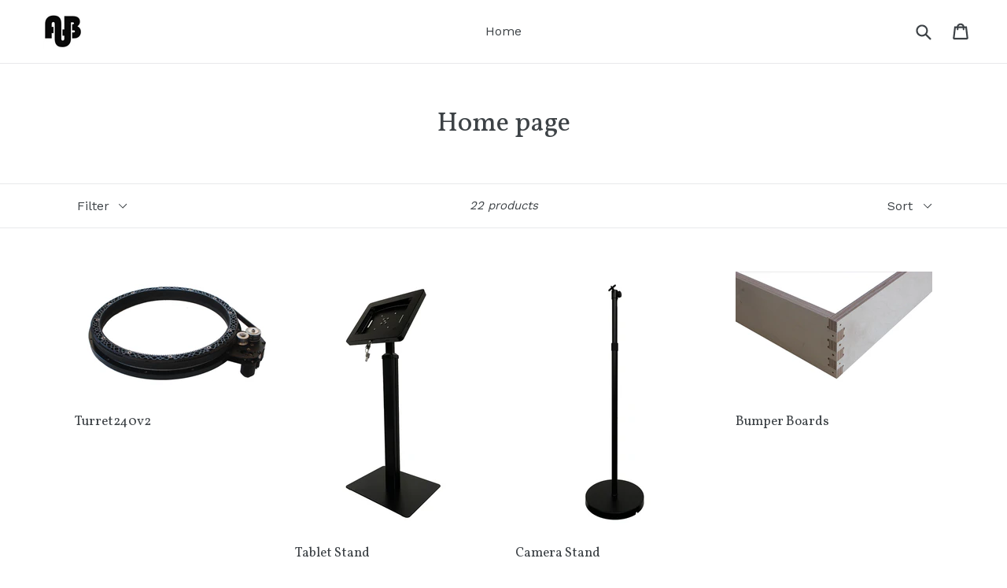

--- FILE ---
content_type: text/html; charset=utf-8
request_url: https://www.armabot.com/collections/frontpage
body_size: 15482
content:
<!doctype html>
<!--[if IE 9]> <html class="ie9 no-js" lang="en"> <![endif]-->
<!--[if (gt IE 9)|!(IE)]><!--> <html class="no-js" lang="en"> <!--<![endif]-->
<head>
  <meta charset="utf-8">
  <meta http-equiv="X-UA-Compatible" content="IE=edge,chrome=1">
  <meta name="viewport" content="width=device-width,initial-scale=1">
  <meta name="theme-color" content="#7796a8">
  <link rel="canonical" href="https://www.armabot.com/collections/frontpage">

  

  
  <title>
    Home page
    
    
    
      &ndash; ARMABOT
    
  </title>

  

  <!-- /snippets/social-meta-tags.liquid -->
<meta property="og:site_name" content="ARMABOT">
<meta property="og:url" content="https://www.armabot.com/collections/frontpage">
<meta property="og:title" content="Home page">
<meta property="og:type" content="website">
<meta property="og:description" content="Armabot Robot Parts Supplies FIRST Robotics Competition FRC Supplier Sponser DIY Hobby Vexpro 775pro Versaplanetary Armabelt Encoder Swerve Tank Planetary Gear">


<meta name="twitter:site" content="@">
<meta name="twitter:card" content="summary_large_image">
<meta name="twitter:title" content="Home page">
<meta name="twitter:description" content="Armabot Robot Parts Supplies FIRST Robotics Competition FRC Supplier Sponser DIY Hobby Vexpro 775pro Versaplanetary Armabelt Encoder Swerve Tank Planetary Gear">


  <link href="//www.armabot.com/cdn/shop/t/1/assets/theme.scss.css?v=117017857394113927151674768572" rel="stylesheet" type="text/css" media="all" />
  

  <link href="//fonts.googleapis.com/css?family=Work+Sans:400,700" rel="stylesheet" type="text/css" media="all" />


  

    <link href="//fonts.googleapis.com/css?family=Vollkorn:400" rel="stylesheet" type="text/css" media="all" />
  



  <script>
    var theme = {
      strings: {
        addToCart: "Add to cart",
        soldOut: "Sold out",
        unavailable: "Unavailable",
        showMore: "Show More",
        showLess: "Show Less"
      },
      moneyFormat: "${{amount}}"
    }
  </script>

  <!--[if (lte IE 9) ]><script src="//www.armabot.com/cdn/shop/t/1/assets/match-media.min.js?v=22265819453975888031475183981" type="text/javascript"></script><![endif]-->

  

  <!--[if (gt IE 9)|!(IE)]><!--><script src="//www.armabot.com/cdn/shop/t/1/assets/vendor.js?v=85446238952085176641475183981" defer="defer"></script><!--<![endif]-->
  <!--[if lte IE 9]><script src="//www.armabot.com/cdn/shop/t/1/assets/vendor.js?v=85446238952085176641475183981"></script><![endif]-->

  <!--[if (gt IE 9)|!(IE)]><!--><script src="//www.armabot.com/cdn/shop/t/1/assets/theme.js?v=127891956919997208251475527545" defer="defer"></script><!--<![endif]-->
  <!--[if lte IE 9]><script src="//www.armabot.com/cdn/shop/t/1/assets/theme.js?v=127891956919997208251475527545"></script><![endif]-->

  <script>window.performance && window.performance.mark && window.performance.mark('shopify.content_for_header.start');</script><meta id="shopify-digital-wallet" name="shopify-digital-wallet" content="/15188108/digital_wallets/dialog">
<meta name="shopify-checkout-api-token" content="842fdabed9dd6398ba8a28832dca92b0">
<link rel="alternate" type="application/atom+xml" title="Feed" href="/collections/frontpage.atom" />
<link rel="alternate" type="application/json+oembed" href="https://www.armabot.com/collections/frontpage.oembed">
<script async="async" src="/checkouts/internal/preloads.js?locale=en-US"></script>
<link rel="preconnect" href="https://shop.app" crossorigin="anonymous">
<script async="async" src="https://shop.app/checkouts/internal/preloads.js?locale=en-US&shop_id=15188108" crossorigin="anonymous"></script>
<script id="apple-pay-shop-capabilities" type="application/json">{"shopId":15188108,"countryCode":"US","currencyCode":"USD","merchantCapabilities":["supports3DS"],"merchantId":"gid:\/\/shopify\/Shop\/15188108","merchantName":"ARMABOT","requiredBillingContactFields":["postalAddress","email"],"requiredShippingContactFields":["postalAddress","email"],"shippingType":"shipping","supportedNetworks":["visa","masterCard","amex","discover","elo","jcb"],"total":{"type":"pending","label":"ARMABOT","amount":"1.00"},"shopifyPaymentsEnabled":true,"supportsSubscriptions":true}</script>
<script id="shopify-features" type="application/json">{"accessToken":"842fdabed9dd6398ba8a28832dca92b0","betas":["rich-media-storefront-analytics"],"domain":"www.armabot.com","predictiveSearch":true,"shopId":15188108,"locale":"en"}</script>
<script>var Shopify = Shopify || {};
Shopify.shop = "armabot.myshopify.com";
Shopify.locale = "en";
Shopify.currency = {"active":"USD","rate":"1.0"};
Shopify.country = "US";
Shopify.theme = {"name":"debut","id":144826121,"schema_name":"Debut","schema_version":"1.0.0","theme_store_id":null,"role":"main"};
Shopify.theme.handle = "null";
Shopify.theme.style = {"id":null,"handle":null};
Shopify.cdnHost = "www.armabot.com/cdn";
Shopify.routes = Shopify.routes || {};
Shopify.routes.root = "/";</script>
<script type="module">!function(o){(o.Shopify=o.Shopify||{}).modules=!0}(window);</script>
<script>!function(o){function n(){var o=[];function n(){o.push(Array.prototype.slice.apply(arguments))}return n.q=o,n}var t=o.Shopify=o.Shopify||{};t.loadFeatures=n(),t.autoloadFeatures=n()}(window);</script>
<script>
  window.ShopifyPay = window.ShopifyPay || {};
  window.ShopifyPay.apiHost = "shop.app\/pay";
  window.ShopifyPay.redirectState = null;
</script>
<script id="shop-js-analytics" type="application/json">{"pageType":"collection"}</script>
<script defer="defer" async type="module" src="//www.armabot.com/cdn/shopifycloud/shop-js/modules/v2/client.init-shop-cart-sync_BdyHc3Nr.en.esm.js"></script>
<script defer="defer" async type="module" src="//www.armabot.com/cdn/shopifycloud/shop-js/modules/v2/chunk.common_Daul8nwZ.esm.js"></script>
<script type="module">
  await import("//www.armabot.com/cdn/shopifycloud/shop-js/modules/v2/client.init-shop-cart-sync_BdyHc3Nr.en.esm.js");
await import("//www.armabot.com/cdn/shopifycloud/shop-js/modules/v2/chunk.common_Daul8nwZ.esm.js");

  window.Shopify.SignInWithShop?.initShopCartSync?.({"fedCMEnabled":true,"windoidEnabled":true});

</script>
<script>
  window.Shopify = window.Shopify || {};
  if (!window.Shopify.featureAssets) window.Shopify.featureAssets = {};
  window.Shopify.featureAssets['shop-js'] = {"shop-cart-sync":["modules/v2/client.shop-cart-sync_QYOiDySF.en.esm.js","modules/v2/chunk.common_Daul8nwZ.esm.js"],"init-fed-cm":["modules/v2/client.init-fed-cm_DchLp9rc.en.esm.js","modules/v2/chunk.common_Daul8nwZ.esm.js"],"shop-button":["modules/v2/client.shop-button_OV7bAJc5.en.esm.js","modules/v2/chunk.common_Daul8nwZ.esm.js"],"init-windoid":["modules/v2/client.init-windoid_DwxFKQ8e.en.esm.js","modules/v2/chunk.common_Daul8nwZ.esm.js"],"shop-cash-offers":["modules/v2/client.shop-cash-offers_DWtL6Bq3.en.esm.js","modules/v2/chunk.common_Daul8nwZ.esm.js","modules/v2/chunk.modal_CQq8HTM6.esm.js"],"shop-toast-manager":["modules/v2/client.shop-toast-manager_CX9r1SjA.en.esm.js","modules/v2/chunk.common_Daul8nwZ.esm.js"],"init-shop-email-lookup-coordinator":["modules/v2/client.init-shop-email-lookup-coordinator_UhKnw74l.en.esm.js","modules/v2/chunk.common_Daul8nwZ.esm.js"],"pay-button":["modules/v2/client.pay-button_DzxNnLDY.en.esm.js","modules/v2/chunk.common_Daul8nwZ.esm.js"],"avatar":["modules/v2/client.avatar_BTnouDA3.en.esm.js"],"init-shop-cart-sync":["modules/v2/client.init-shop-cart-sync_BdyHc3Nr.en.esm.js","modules/v2/chunk.common_Daul8nwZ.esm.js"],"shop-login-button":["modules/v2/client.shop-login-button_D8B466_1.en.esm.js","modules/v2/chunk.common_Daul8nwZ.esm.js","modules/v2/chunk.modal_CQq8HTM6.esm.js"],"init-customer-accounts-sign-up":["modules/v2/client.init-customer-accounts-sign-up_C8fpPm4i.en.esm.js","modules/v2/client.shop-login-button_D8B466_1.en.esm.js","modules/v2/chunk.common_Daul8nwZ.esm.js","modules/v2/chunk.modal_CQq8HTM6.esm.js"],"init-shop-for-new-customer-accounts":["modules/v2/client.init-shop-for-new-customer-accounts_CVTO0Ztu.en.esm.js","modules/v2/client.shop-login-button_D8B466_1.en.esm.js","modules/v2/chunk.common_Daul8nwZ.esm.js","modules/v2/chunk.modal_CQq8HTM6.esm.js"],"init-customer-accounts":["modules/v2/client.init-customer-accounts_dRgKMfrE.en.esm.js","modules/v2/client.shop-login-button_D8B466_1.en.esm.js","modules/v2/chunk.common_Daul8nwZ.esm.js","modules/v2/chunk.modal_CQq8HTM6.esm.js"],"shop-follow-button":["modules/v2/client.shop-follow-button_CkZpjEct.en.esm.js","modules/v2/chunk.common_Daul8nwZ.esm.js","modules/v2/chunk.modal_CQq8HTM6.esm.js"],"lead-capture":["modules/v2/client.lead-capture_BntHBhfp.en.esm.js","modules/v2/chunk.common_Daul8nwZ.esm.js","modules/v2/chunk.modal_CQq8HTM6.esm.js"],"checkout-modal":["modules/v2/client.checkout-modal_CfxcYbTm.en.esm.js","modules/v2/chunk.common_Daul8nwZ.esm.js","modules/v2/chunk.modal_CQq8HTM6.esm.js"],"shop-login":["modules/v2/client.shop-login_Da4GZ2H6.en.esm.js","modules/v2/chunk.common_Daul8nwZ.esm.js","modules/v2/chunk.modal_CQq8HTM6.esm.js"],"payment-terms":["modules/v2/client.payment-terms_MV4M3zvL.en.esm.js","modules/v2/chunk.common_Daul8nwZ.esm.js","modules/v2/chunk.modal_CQq8HTM6.esm.js"]};
</script>
<script id="__st">var __st={"a":15188108,"offset":-39600,"reqid":"8e68b581-1a27-4167-9f54-cc0c4466eafb-1768960419","pageurl":"www.armabot.com\/collections\/frontpage","u":"08c734314ae5","p":"collection","rtyp":"collection","rid":326776585};</script>
<script>window.ShopifyPaypalV4VisibilityTracking = true;</script>
<script id="captcha-bootstrap">!function(){'use strict';const t='contact',e='account',n='new_comment',o=[[t,t],['blogs',n],['comments',n],[t,'customer']],c=[[e,'customer_login'],[e,'guest_login'],[e,'recover_customer_password'],[e,'create_customer']],r=t=>t.map((([t,e])=>`form[action*='/${t}']:not([data-nocaptcha='true']) input[name='form_type'][value='${e}']`)).join(','),a=t=>()=>t?[...document.querySelectorAll(t)].map((t=>t.form)):[];function s(){const t=[...o],e=r(t);return a(e)}const i='password',u='form_key',d=['recaptcha-v3-token','g-recaptcha-response','h-captcha-response',i],f=()=>{try{return window.sessionStorage}catch{return}},m='__shopify_v',_=t=>t.elements[u];function p(t,e,n=!1){try{const o=window.sessionStorage,c=JSON.parse(o.getItem(e)),{data:r}=function(t){const{data:e,action:n}=t;return t[m]||n?{data:e,action:n}:{data:t,action:n}}(c);for(const[e,n]of Object.entries(r))t.elements[e]&&(t.elements[e].value=n);n&&o.removeItem(e)}catch(o){console.error('form repopulation failed',{error:o})}}const l='form_type',E='cptcha';function T(t){t.dataset[E]=!0}const w=window,h=w.document,L='Shopify',v='ce_forms',y='captcha';let A=!1;((t,e)=>{const n=(g='f06e6c50-85a8-45c8-87d0-21a2b65856fe',I='https://cdn.shopify.com/shopifycloud/storefront-forms-hcaptcha/ce_storefront_forms_captcha_hcaptcha.v1.5.2.iife.js',D={infoText:'Protected by hCaptcha',privacyText:'Privacy',termsText:'Terms'},(t,e,n)=>{const o=w[L][v],c=o.bindForm;if(c)return c(t,g,e,D).then(n);var r;o.q.push([[t,g,e,D],n]),r=I,A||(h.body.append(Object.assign(h.createElement('script'),{id:'captcha-provider',async:!0,src:r})),A=!0)});var g,I,D;w[L]=w[L]||{},w[L][v]=w[L][v]||{},w[L][v].q=[],w[L][y]=w[L][y]||{},w[L][y].protect=function(t,e){n(t,void 0,e),T(t)},Object.freeze(w[L][y]),function(t,e,n,w,h,L){const[v,y,A,g]=function(t,e,n){const i=e?o:[],u=t?c:[],d=[...i,...u],f=r(d),m=r(i),_=r(d.filter((([t,e])=>n.includes(e))));return[a(f),a(m),a(_),s()]}(w,h,L),I=t=>{const e=t.target;return e instanceof HTMLFormElement?e:e&&e.form},D=t=>v().includes(t);t.addEventListener('submit',(t=>{const e=I(t);if(!e)return;const n=D(e)&&!e.dataset.hcaptchaBound&&!e.dataset.recaptchaBound,o=_(e),c=g().includes(e)&&(!o||!o.value);(n||c)&&t.preventDefault(),c&&!n&&(function(t){try{if(!f())return;!function(t){const e=f();if(!e)return;const n=_(t);if(!n)return;const o=n.value;o&&e.removeItem(o)}(t);const e=Array.from(Array(32),(()=>Math.random().toString(36)[2])).join('');!function(t,e){_(t)||t.append(Object.assign(document.createElement('input'),{type:'hidden',name:u})),t.elements[u].value=e}(t,e),function(t,e){const n=f();if(!n)return;const o=[...t.querySelectorAll(`input[type='${i}']`)].map((({name:t})=>t)),c=[...d,...o],r={};for(const[a,s]of new FormData(t).entries())c.includes(a)||(r[a]=s);n.setItem(e,JSON.stringify({[m]:1,action:t.action,data:r}))}(t,e)}catch(e){console.error('failed to persist form',e)}}(e),e.submit())}));const S=(t,e)=>{t&&!t.dataset[E]&&(n(t,e.some((e=>e===t))),T(t))};for(const o of['focusin','change'])t.addEventListener(o,(t=>{const e=I(t);D(e)&&S(e,y())}));const B=e.get('form_key'),M=e.get(l),P=B&&M;t.addEventListener('DOMContentLoaded',(()=>{const t=y();if(P)for(const e of t)e.elements[l].value===M&&p(e,B);[...new Set([...A(),...v().filter((t=>'true'===t.dataset.shopifyCaptcha))])].forEach((e=>S(e,t)))}))}(h,new URLSearchParams(w.location.search),n,t,e,['guest_login'])})(!0,!0)}();</script>
<script integrity="sha256-4kQ18oKyAcykRKYeNunJcIwy7WH5gtpwJnB7kiuLZ1E=" data-source-attribution="shopify.loadfeatures" defer="defer" src="//www.armabot.com/cdn/shopifycloud/storefront/assets/storefront/load_feature-a0a9edcb.js" crossorigin="anonymous"></script>
<script crossorigin="anonymous" defer="defer" src="//www.armabot.com/cdn/shopifycloud/storefront/assets/shopify_pay/storefront-65b4c6d7.js?v=20250812"></script>
<script data-source-attribution="shopify.dynamic_checkout.dynamic.init">var Shopify=Shopify||{};Shopify.PaymentButton=Shopify.PaymentButton||{isStorefrontPortableWallets:!0,init:function(){window.Shopify.PaymentButton.init=function(){};var t=document.createElement("script");t.src="https://www.armabot.com/cdn/shopifycloud/portable-wallets/latest/portable-wallets.en.js",t.type="module",document.head.appendChild(t)}};
</script>
<script data-source-attribution="shopify.dynamic_checkout.buyer_consent">
  function portableWalletsHideBuyerConsent(e){var t=document.getElementById("shopify-buyer-consent"),n=document.getElementById("shopify-subscription-policy-button");t&&n&&(t.classList.add("hidden"),t.setAttribute("aria-hidden","true"),n.removeEventListener("click",e))}function portableWalletsShowBuyerConsent(e){var t=document.getElementById("shopify-buyer-consent"),n=document.getElementById("shopify-subscription-policy-button");t&&n&&(t.classList.remove("hidden"),t.removeAttribute("aria-hidden"),n.addEventListener("click",e))}window.Shopify?.PaymentButton&&(window.Shopify.PaymentButton.hideBuyerConsent=portableWalletsHideBuyerConsent,window.Shopify.PaymentButton.showBuyerConsent=portableWalletsShowBuyerConsent);
</script>
<script data-source-attribution="shopify.dynamic_checkout.cart.bootstrap">document.addEventListener("DOMContentLoaded",(function(){function t(){return document.querySelector("shopify-accelerated-checkout-cart, shopify-accelerated-checkout")}if(t())Shopify.PaymentButton.init();else{new MutationObserver((function(e,n){t()&&(Shopify.PaymentButton.init(),n.disconnect())})).observe(document.body,{childList:!0,subtree:!0})}}));
</script>
<link id="shopify-accelerated-checkout-styles" rel="stylesheet" media="screen" href="https://www.armabot.com/cdn/shopifycloud/portable-wallets/latest/accelerated-checkout-backwards-compat.css" crossorigin="anonymous">
<style id="shopify-accelerated-checkout-cart">
        #shopify-buyer-consent {
  margin-top: 1em;
  display: inline-block;
  width: 100%;
}

#shopify-buyer-consent.hidden {
  display: none;
}

#shopify-subscription-policy-button {
  background: none;
  border: none;
  padding: 0;
  text-decoration: underline;
  font-size: inherit;
  cursor: pointer;
}

#shopify-subscription-policy-button::before {
  box-shadow: none;
}

      </style>

<script>window.performance && window.performance.mark && window.performance.mark('shopify.content_for_header.end');</script>
<link href="https://monorail-edge.shopifysvc.com" rel="dns-prefetch">
<script>(function(){if ("sendBeacon" in navigator && "performance" in window) {try {var session_token_from_headers = performance.getEntriesByType('navigation')[0].serverTiming.find(x => x.name == '_s').description;} catch {var session_token_from_headers = undefined;}var session_cookie_matches = document.cookie.match(/_shopify_s=([^;]*)/);var session_token_from_cookie = session_cookie_matches && session_cookie_matches.length === 2 ? session_cookie_matches[1] : "";var session_token = session_token_from_headers || session_token_from_cookie || "";function handle_abandonment_event(e) {var entries = performance.getEntries().filter(function(entry) {return /monorail-edge.shopifysvc.com/.test(entry.name);});if (!window.abandonment_tracked && entries.length === 0) {window.abandonment_tracked = true;var currentMs = Date.now();var navigation_start = performance.timing.navigationStart;var payload = {shop_id: 15188108,url: window.location.href,navigation_start,duration: currentMs - navigation_start,session_token,page_type: "collection"};window.navigator.sendBeacon("https://monorail-edge.shopifysvc.com/v1/produce", JSON.stringify({schema_id: "online_store_buyer_site_abandonment/1.1",payload: payload,metadata: {event_created_at_ms: currentMs,event_sent_at_ms: currentMs}}));}}window.addEventListener('pagehide', handle_abandonment_event);}}());</script>
<script id="web-pixels-manager-setup">(function e(e,d,r,n,o){if(void 0===o&&(o={}),!Boolean(null===(a=null===(i=window.Shopify)||void 0===i?void 0:i.analytics)||void 0===a?void 0:a.replayQueue)){var i,a;window.Shopify=window.Shopify||{};var t=window.Shopify;t.analytics=t.analytics||{};var s=t.analytics;s.replayQueue=[],s.publish=function(e,d,r){return s.replayQueue.push([e,d,r]),!0};try{self.performance.mark("wpm:start")}catch(e){}var l=function(){var e={modern:/Edge?\/(1{2}[4-9]|1[2-9]\d|[2-9]\d{2}|\d{4,})\.\d+(\.\d+|)|Firefox\/(1{2}[4-9]|1[2-9]\d|[2-9]\d{2}|\d{4,})\.\d+(\.\d+|)|Chrom(ium|e)\/(9{2}|\d{3,})\.\d+(\.\d+|)|(Maci|X1{2}).+ Version\/(15\.\d+|(1[6-9]|[2-9]\d|\d{3,})\.\d+)([,.]\d+|)( \(\w+\)|)( Mobile\/\w+|) Safari\/|Chrome.+OPR\/(9{2}|\d{3,})\.\d+\.\d+|(CPU[ +]OS|iPhone[ +]OS|CPU[ +]iPhone|CPU IPhone OS|CPU iPad OS)[ +]+(15[._]\d+|(1[6-9]|[2-9]\d|\d{3,})[._]\d+)([._]\d+|)|Android:?[ /-](13[3-9]|1[4-9]\d|[2-9]\d{2}|\d{4,})(\.\d+|)(\.\d+|)|Android.+Firefox\/(13[5-9]|1[4-9]\d|[2-9]\d{2}|\d{4,})\.\d+(\.\d+|)|Android.+Chrom(ium|e)\/(13[3-9]|1[4-9]\d|[2-9]\d{2}|\d{4,})\.\d+(\.\d+|)|SamsungBrowser\/([2-9]\d|\d{3,})\.\d+/,legacy:/Edge?\/(1[6-9]|[2-9]\d|\d{3,})\.\d+(\.\d+|)|Firefox\/(5[4-9]|[6-9]\d|\d{3,})\.\d+(\.\d+|)|Chrom(ium|e)\/(5[1-9]|[6-9]\d|\d{3,})\.\d+(\.\d+|)([\d.]+$|.*Safari\/(?![\d.]+ Edge\/[\d.]+$))|(Maci|X1{2}).+ Version\/(10\.\d+|(1[1-9]|[2-9]\d|\d{3,})\.\d+)([,.]\d+|)( \(\w+\)|)( Mobile\/\w+|) Safari\/|Chrome.+OPR\/(3[89]|[4-9]\d|\d{3,})\.\d+\.\d+|(CPU[ +]OS|iPhone[ +]OS|CPU[ +]iPhone|CPU IPhone OS|CPU iPad OS)[ +]+(10[._]\d+|(1[1-9]|[2-9]\d|\d{3,})[._]\d+)([._]\d+|)|Android:?[ /-](13[3-9]|1[4-9]\d|[2-9]\d{2}|\d{4,})(\.\d+|)(\.\d+|)|Mobile Safari.+OPR\/([89]\d|\d{3,})\.\d+\.\d+|Android.+Firefox\/(13[5-9]|1[4-9]\d|[2-9]\d{2}|\d{4,})\.\d+(\.\d+|)|Android.+Chrom(ium|e)\/(13[3-9]|1[4-9]\d|[2-9]\d{2}|\d{4,})\.\d+(\.\d+|)|Android.+(UC? ?Browser|UCWEB|U3)[ /]?(15\.([5-9]|\d{2,})|(1[6-9]|[2-9]\d|\d{3,})\.\d+)\.\d+|SamsungBrowser\/(5\.\d+|([6-9]|\d{2,})\.\d+)|Android.+MQ{2}Browser\/(14(\.(9|\d{2,})|)|(1[5-9]|[2-9]\d|\d{3,})(\.\d+|))(\.\d+|)|K[Aa][Ii]OS\/(3\.\d+|([4-9]|\d{2,})\.\d+)(\.\d+|)/},d=e.modern,r=e.legacy,n=navigator.userAgent;return n.match(d)?"modern":n.match(r)?"legacy":"unknown"}(),u="modern"===l?"modern":"legacy",c=(null!=n?n:{modern:"",legacy:""})[u],f=function(e){return[e.baseUrl,"/wpm","/b",e.hashVersion,"modern"===e.buildTarget?"m":"l",".js"].join("")}({baseUrl:d,hashVersion:r,buildTarget:u}),m=function(e){var d=e.version,r=e.bundleTarget,n=e.surface,o=e.pageUrl,i=e.monorailEndpoint;return{emit:function(e){var a=e.status,t=e.errorMsg,s=(new Date).getTime(),l=JSON.stringify({metadata:{event_sent_at_ms:s},events:[{schema_id:"web_pixels_manager_load/3.1",payload:{version:d,bundle_target:r,page_url:o,status:a,surface:n,error_msg:t},metadata:{event_created_at_ms:s}}]});if(!i)return console&&console.warn&&console.warn("[Web Pixels Manager] No Monorail endpoint provided, skipping logging."),!1;try{return self.navigator.sendBeacon.bind(self.navigator)(i,l)}catch(e){}var u=new XMLHttpRequest;try{return u.open("POST",i,!0),u.setRequestHeader("Content-Type","text/plain"),u.send(l),!0}catch(e){return console&&console.warn&&console.warn("[Web Pixels Manager] Got an unhandled error while logging to Monorail."),!1}}}}({version:r,bundleTarget:l,surface:e.surface,pageUrl:self.location.href,monorailEndpoint:e.monorailEndpoint});try{o.browserTarget=l,function(e){var d=e.src,r=e.async,n=void 0===r||r,o=e.onload,i=e.onerror,a=e.sri,t=e.scriptDataAttributes,s=void 0===t?{}:t,l=document.createElement("script"),u=document.querySelector("head"),c=document.querySelector("body");if(l.async=n,l.src=d,a&&(l.integrity=a,l.crossOrigin="anonymous"),s)for(var f in s)if(Object.prototype.hasOwnProperty.call(s,f))try{l.dataset[f]=s[f]}catch(e){}if(o&&l.addEventListener("load",o),i&&l.addEventListener("error",i),u)u.appendChild(l);else{if(!c)throw new Error("Did not find a head or body element to append the script");c.appendChild(l)}}({src:f,async:!0,onload:function(){if(!function(){var e,d;return Boolean(null===(d=null===(e=window.Shopify)||void 0===e?void 0:e.analytics)||void 0===d?void 0:d.initialized)}()){var d=window.webPixelsManager.init(e)||void 0;if(d){var r=window.Shopify.analytics;r.replayQueue.forEach((function(e){var r=e[0],n=e[1],o=e[2];d.publishCustomEvent(r,n,o)})),r.replayQueue=[],r.publish=d.publishCustomEvent,r.visitor=d.visitor,r.initialized=!0}}},onerror:function(){return m.emit({status:"failed",errorMsg:"".concat(f," has failed to load")})},sri:function(e){var d=/^sha384-[A-Za-z0-9+/=]+$/;return"string"==typeof e&&d.test(e)}(c)?c:"",scriptDataAttributes:o}),m.emit({status:"loading"})}catch(e){m.emit({status:"failed",errorMsg:(null==e?void 0:e.message)||"Unknown error"})}}})({shopId: 15188108,storefrontBaseUrl: "https://www.armabot.com",extensionsBaseUrl: "https://extensions.shopifycdn.com/cdn/shopifycloud/web-pixels-manager",monorailEndpoint: "https://monorail-edge.shopifysvc.com/unstable/produce_batch",surface: "storefront-renderer",enabledBetaFlags: ["2dca8a86"],webPixelsConfigList: [{"id":"71041058","eventPayloadVersion":"v1","runtimeContext":"LAX","scriptVersion":"1","type":"CUSTOM","privacyPurposes":["ANALYTICS"],"name":"Google Analytics tag (migrated)"},{"id":"shopify-app-pixel","configuration":"{}","eventPayloadVersion":"v1","runtimeContext":"STRICT","scriptVersion":"0450","apiClientId":"shopify-pixel","type":"APP","privacyPurposes":["ANALYTICS","MARKETING"]},{"id":"shopify-custom-pixel","eventPayloadVersion":"v1","runtimeContext":"LAX","scriptVersion":"0450","apiClientId":"shopify-pixel","type":"CUSTOM","privacyPurposes":["ANALYTICS","MARKETING"]}],isMerchantRequest: false,initData: {"shop":{"name":"ARMABOT","paymentSettings":{"currencyCode":"USD"},"myshopifyDomain":"armabot.myshopify.com","countryCode":"US","storefrontUrl":"https:\/\/www.armabot.com"},"customer":null,"cart":null,"checkout":null,"productVariants":[],"purchasingCompany":null},},"https://www.armabot.com/cdn","fcfee988w5aeb613cpc8e4bc33m6693e112",{"modern":"","legacy":""},{"shopId":"15188108","storefrontBaseUrl":"https:\/\/www.armabot.com","extensionBaseUrl":"https:\/\/extensions.shopifycdn.com\/cdn\/shopifycloud\/web-pixels-manager","surface":"storefront-renderer","enabledBetaFlags":"[\"2dca8a86\"]","isMerchantRequest":"false","hashVersion":"fcfee988w5aeb613cpc8e4bc33m6693e112","publish":"custom","events":"[[\"page_viewed\",{}],[\"collection_viewed\",{\"collection\":{\"id\":\"326776585\",\"title\":\"Home page\",\"productVariants\":[{\"price\":{\"amount\":346.0,\"currencyCode\":\"USD\"},\"product\":{\"title\":\"Turret240v2\",\"vendor\":\"ARMABOT\",\"id\":\"7120514351138\",\"untranslatedTitle\":\"Turret240v2\",\"url\":\"\/products\/turret240v2\",\"type\":\"\"},\"id\":\"40884078280738\",\"image\":{\"src\":\"\/\/www.armabot.com\/cdn\/shop\/products\/turret240v2_small_bb88b520-25f4-470a-b303-25ef175651fc.png?v=1664069140\"},\"sku\":\"\",\"title\":\"Standard Kit\",\"untranslatedTitle\":\"Standard Kit\"},{\"price\":{\"amount\":67.0,\"currencyCode\":\"USD\"},\"product\":{\"title\":\"Tablet Stand\",\"vendor\":\"ARMABOT\",\"id\":\"8199609450530\",\"untranslatedTitle\":\"Tablet Stand\",\"url\":\"\/products\/tablet-stand\",\"type\":\"\"},\"id\":\"44741311987746\",\"image\":{\"src\":\"\/\/www.armabot.com\/cdn\/shop\/files\/A0096-Tablet-Stand.png?v=1768450758\"},\"sku\":null,\"title\":\"Default Title\",\"untranslatedTitle\":\"Default Title\"},{\"price\":{\"amount\":42.0,\"currencyCode\":\"USD\"},\"product\":{\"title\":\"Camera Stand\",\"vendor\":\"ARMABOT\",\"id\":\"8199615348770\",\"untranslatedTitle\":\"Camera Stand\",\"url\":\"\/products\/camera-stand\",\"type\":\"\"},\"id\":\"44741334794274\",\"image\":{\"src\":\"\/\/www.armabot.com\/cdn\/shop\/files\/A0097-Camera-Stand.png?v=1768452785\"},\"sku\":null,\"title\":\"Default Title\",\"untranslatedTitle\":\"Default Title\"},{\"price\":{\"amount\":77.0,\"currencyCode\":\"USD\"},\"product\":{\"title\":\"Bumper Boards\",\"vendor\":\"ARMABOT\",\"id\":\"6817094107170\",\"untranslatedTitle\":\"Bumper Boards\",\"url\":\"\/products\/bumper-boards\",\"type\":\"\"},\"id\":\"39756188221474\",\"image\":{\"src\":\"\/\/www.armabot.com\/cdn\/shop\/products\/Armabot_A0086_Bumper_Board.png?v=1635105997\"},\"sku\":\"\",\"title\":\"4 Bumper Board kit 30.25\",\"untranslatedTitle\":\"4 Bumper Board kit 30.25\"},{\"price\":{\"amount\":25.0,\"currencyCode\":\"USD\"},\"product\":{\"title\":\"Eccentric Vectored Intake Wheel\",\"vendor\":\"ARMABOT\",\"id\":\"4405390114850\",\"untranslatedTitle\":\"Eccentric Vectored Intake Wheel\",\"url\":\"\/products\/eccentric-vectored-intake-wheel\",\"type\":\"\"},\"id\":\"31444414627874\",\"image\":{\"src\":\"\/\/www.armabot.com\/cdn\/shop\/products\/Armabot_A0090_Eccentric_Vectored_Intake_Wheel.png?v=1580662452\"},\"sku\":\"\",\"title\":\"Default Title\",\"untranslatedTitle\":\"Default Title\"},{\"price\":{\"amount\":4.5,\"currencyCode\":\"USD\"},\"product\":{\"title\":\"L and T Gussets\",\"vendor\":\"ARMABOT\",\"id\":\"4390699532322\",\"untranslatedTitle\":\"L and T Gussets\",\"url\":\"\/products\/l-and-t-gussets\",\"type\":\"\"},\"id\":\"31389626630178\",\"image\":{\"src\":\"\/\/www.armabot.com\/cdn\/shop\/products\/Armabot_A0087_L_Gusset_A0088_T_Gusset.png?v=1578087865\"},\"sku\":\"\",\"title\":\"T Gusset\",\"untranslatedTitle\":\"T Gusset\"},{\"price\":{\"amount\":119.0,\"currencyCode\":\"USD\"},\"product\":{\"title\":\"Right Angle Drive\",\"vendor\":\"ARMABOT\",\"id\":\"39996162066\",\"untranslatedTitle\":\"Right Angle Drive\",\"url\":\"\/products\/right-angle-drive\",\"type\":\"\"},\"id\":\"348748382226\",\"image\":{\"src\":\"\/\/www.armabot.com\/cdn\/shop\/products\/Right_Angle_Drive_09a23234-8e55-4a51-ae0d-ce3b7f57e9fb.png?v=1540489772\"},\"sku\":\"\",\"title\":\"1\/2\\\"\",\"untranslatedTitle\":\"1\/2\\\"\"},{\"price\":{\"amount\":34.0,\"currencyCode\":\"USD\"},\"product\":{\"title\":\"VersaPlanetary Template\",\"vendor\":\"ARMABOT\",\"id\":\"23746215954\",\"untranslatedTitle\":\"VersaPlanetary Template\",\"url\":\"\/products\/versaplanetary-template\",\"type\":\"\"},\"id\":\"178461245458\",\"image\":{\"src\":\"\/\/www.armabot.com\/cdn\/shop\/products\/VP_Template2.png?v=1509836919\"},\"sku\":\"\",\"title\":\"Default Title\",\"untranslatedTitle\":\"Default Title\"},{\"price\":{\"amount\":49.0,\"currencyCode\":\"USD\"},\"product\":{\"title\":\"Headless DS\",\"vendor\":\"ARMABOT\",\"id\":\"6556129001506\",\"untranslatedTitle\":\"Headless DS\",\"url\":\"\/products\/headless-ds\",\"type\":\"\"},\"id\":\"39322971176994\",\"image\":{\"src\":\"\/\/www.armabot.com\/cdn\/shop\/products\/A0091_Headless_DS.png?v=1619293937\"},\"sku\":\"\",\"title\":\"Default Title\",\"untranslatedTitle\":\"Default Title\"},{\"price\":{\"amount\":47.0,\"currencyCode\":\"USD\"},\"product\":{\"title\":\"Avalanche LIDAR\",\"vendor\":\"ARMABOT\",\"id\":\"1631378997282\",\"untranslatedTitle\":\"Avalanche LIDAR\",\"url\":\"\/products\/avalanche-lidar\",\"type\":\"\"},\"id\":\"15772832923682\",\"image\":{\"src\":\"\/\/www.armabot.com\/cdn\/shop\/products\/A0072_-_Avalanche_LIDAR.png?v=1544385018\"},\"sku\":\"\",\"title\":\"Long (13.1ft)\",\"untranslatedTitle\":\"Long (13.1ft)\"},{\"price\":{\"amount\":7.9,\"currencyCode\":\"USD\"},\"product\":{\"title\":\"F1 Intake\",\"vendor\":\"ARMABOT\",\"id\":\"1536800456738\",\"untranslatedTitle\":\"F1 Intake\",\"url\":\"\/products\/f1-intake\",\"type\":\"\"},\"id\":\"12722257428514\",\"image\":{\"src\":\"\/\/www.armabot.com\/cdn\/shop\/products\/A0069_-_Hex_Hub.jpeg?v=1542905991\"},\"sku\":\"\",\"title\":\"Kit\",\"untranslatedTitle\":\"Kit\"},{\"price\":{\"amount\":395.0,\"currencyCode\":\"USD\"},\"product\":{\"title\":\"Ethernet Infinity Reel\",\"vendor\":\"ARMABOT\",\"id\":\"1660908273698\",\"untranslatedTitle\":\"Ethernet Infinity Reel\",\"url\":\"\/products\/ethernet-infinity-reel\",\"type\":\"\"},\"id\":\"15883834294306\",\"image\":{\"src\":\"\/\/www.armabot.com\/cdn\/shop\/products\/Armabot_A0077_Ethernet_Infinity_Reel2.png?v=1580662385\"},\"sku\":\"\",\"title\":\"Default Title\",\"untranslatedTitle\":\"Default Title\"},{\"price\":{\"amount\":48.0,\"currencyCode\":\"USD\"},\"product\":{\"title\":\"HD Ratchet\",\"vendor\":\"ARMABOT\",\"id\":\"106809622546\",\"untranslatedTitle\":\"HD Ratchet\",\"url\":\"\/products\/hdratchet\",\"type\":\"\"},\"id\":\"1023844712466\",\"image\":{\"src\":\"\/\/www.armabot.com\/cdn\/shop\/products\/HD_Ratchet.png?v=1513921787\"},\"sku\":\"\",\"title\":\"Default Title\",\"untranslatedTitle\":\"Default Title\"},{\"price\":{\"amount\":49.0,\"currencyCode\":\"USD\"},\"product\":{\"title\":\"Armacoder\",\"vendor\":\"ARMABOT\",\"id\":\"1630931517474\",\"untranslatedTitle\":\"Armacoder\",\"url\":\"\/products\/armacoder\",\"type\":\"\"},\"id\":\"15440826040354\",\"image\":{\"src\":\"\/\/www.armabot.com\/cdn\/shop\/products\/A0071_-_Armacoder.png?v=1544375247\"},\"sku\":\"\",\"title\":\"600 PPR with 1\/2\\\" hex rigid coupling\",\"untranslatedTitle\":\"600 PPR with 1\/2\\\" hex rigid coupling\"},{\"price\":{\"amount\":39.0,\"currencyCode\":\"USD\"},\"product\":{\"title\":\"Turret Bearing, 17.7inch OD\",\"vendor\":\"ARMABOT\",\"id\":\"7911507460130\",\"untranslatedTitle\":\"Turret Bearing, 17.7inch OD\",\"url\":\"\/products\/turret-bearing\",\"type\":\"\"},\"id\":\"43523662708770\",\"image\":{\"src\":\"\/\/www.armabot.com\/cdn\/shop\/files\/Turret-Bearing.png?v=1739941509\"},\"sku\":null,\"title\":\"Default Title\",\"untranslatedTitle\":\"Default Title\"},{\"price\":{\"amount\":59.0,\"currencyCode\":\"USD\"},\"product\":{\"title\":\"Pneumatic Wheel with Pulley\",\"vendor\":\"ARMABOT\",\"id\":\"1664933101602\",\"untranslatedTitle\":\"Pneumatic Wheel with Pulley\",\"url\":\"\/products\/pneumatic-wheel-with-pulley\",\"type\":\"\"},\"id\":\"15890521653282\",\"image\":{\"src\":\"\/\/www.armabot.com\/cdn\/shop\/products\/Armabot_A0081_Pneumatic_Wheel_with_Pulley.png?v=1546124711\"},\"sku\":\"\",\"title\":\"Default Title\",\"untranslatedTitle\":\"Default Title\"},{\"price\":{\"amount\":19.5,\"currencyCode\":\"USD\"},\"product\":{\"title\":\"Sensor Coupler\",\"vendor\":\"ARMABOT\",\"id\":\"1639187087394\",\"untranslatedTitle\":\"Sensor Coupler\",\"url\":\"\/products\/sensor-coupling\",\"type\":\"\"},\"id\":\"15846707134498\",\"image\":{\"src\":\"\/\/www.armabot.com\/cdn\/shop\/products\/A0075_-_0.5_Hex_Coupling.png?v=1544376806\"},\"sku\":\"\",\"title\":\"Default Title\",\"untranslatedTitle\":\"Default Title\"},{\"price\":{\"amount\":69.0,\"currencyCode\":\"USD\"},\"product\":{\"title\":\"Armabelt Drive\",\"vendor\":\"ARMABOT\",\"id\":\"8273032905\",\"untranslatedTitle\":\"Armabelt Drive\",\"url\":\"\/products\/armabelt\",\"type\":\"Versaplanetary Belt Drive 775pro Motor\"},\"id\":\"28342600722\",\"image\":{\"src\":\"\/\/www.armabot.com\/cdn\/shop\/products\/Armabelt_Drive.png?v=1482121671\"},\"sku\":\"\",\"title\":\"775pro or Redline 22:25 V1 \u0026 V2\",\"untranslatedTitle\":\"775pro or Redline 22:25 V1 \u0026 V2\"},{\"price\":{\"amount\":59.0,\"currencyCode\":\"USD\"},\"product\":{\"title\":\"Tread Tool\",\"vendor\":\"ARMABOT\",\"id\":\"10714853522\",\"untranslatedTitle\":\"Tread Tool\",\"url\":\"\/products\/tread-tool\",\"type\":\"\"},\"id\":\"45044893138\",\"image\":{\"src\":\"\/\/www.armabot.com\/cdn\/shop\/products\/TreadTool2.png?v=1509838908\"},\"sku\":\"\",\"title\":\"Default Title\",\"untranslatedTitle\":\"Default Title\"},{\"price\":{\"amount\":94.0,\"currencyCode\":\"USD\"},\"product\":{\"title\":\"ArmaVac\",\"vendor\":\"ARMABOT\",\"id\":\"40002125842\",\"untranslatedTitle\":\"ArmaVac\",\"url\":\"\/products\/armavac\",\"type\":\"\"},\"id\":\"31477512175650\",\"image\":{\"src\":\"\/\/www.armabot.com\/cdn\/shop\/products\/ArmaVac.png?v=1549308245\"},\"sku\":\"\",\"title\":\"Complete\",\"untranslatedTitle\":\"Complete\"},{\"price\":{\"amount\":4.5,\"currencyCode\":\"USD\"},\"product\":{\"title\":\"Carbon Fiber Tube\",\"vendor\":\"ARMABOT\",\"id\":\"1633462026274\",\"untranslatedTitle\":\"Carbon Fiber Tube\",\"url\":\"\/products\/carbon-fiber-tube\",\"type\":\"\"},\"id\":\"15819590434850\",\"image\":{\"src\":\"\/\/www.armabot.com\/cdn\/shop\/products\/A0076_-_Carbon_Fiber_Tube.png?v=1544375006\"},\"sku\":\"\",\"title\":\"Slot\",\"untranslatedTitle\":\"Slot\"},{\"price\":{\"amount\":49.0,\"currencyCode\":\"USD\"},\"product\":{\"title\":\"Backshafter\",\"vendor\":\"ARMABOT\",\"id\":\"40003829778\",\"untranslatedTitle\":\"Backshafter\",\"url\":\"\/products\/backshafter\",\"type\":\"\"},\"id\":\"348988538898\",\"image\":{\"src\":\"\/\/www.armabot.com\/cdn\/shop\/products\/Backshafter.png?v=1542303439\"},\"sku\":\"\",\"title\":\"Default Title\",\"untranslatedTitle\":\"Default Title\"}]}}]]"});</script><script>
  window.ShopifyAnalytics = window.ShopifyAnalytics || {};
  window.ShopifyAnalytics.meta = window.ShopifyAnalytics.meta || {};
  window.ShopifyAnalytics.meta.currency = 'USD';
  var meta = {"products":[{"id":7120514351138,"gid":"gid:\/\/shopify\/Product\/7120514351138","vendor":"ARMABOT","type":"","handle":"turret240v2","variants":[{"id":40884078280738,"price":34600,"name":"Turret240v2 - Standard Kit","public_title":"Standard Kit","sku":""},{"id":40884078313506,"price":3500,"name":"Turret240v2 - Spare Absolute Encoder","public_title":"Spare Absolute Encoder","sku":""},{"id":40884078346274,"price":2500,"name":"Turret240v2 - Spare 254 Tooth Belt","public_title":"Spare 254 Tooth Belt","sku":""},{"id":41038276132898,"price":5900,"name":"Turret240v2 - Spare Slewing Ring","public_title":"Spare Slewing Ring","sku":""},{"id":44331865735202,"price":900,"name":"Turret240v2 - Spare Worm Screw - 10mm diameter x 20mm long","public_title":"Spare Worm Screw - 10mm diameter x 20mm long","sku":null}],"remote":false},{"id":8199609450530,"gid":"gid:\/\/shopify\/Product\/8199609450530","vendor":"ARMABOT","type":"","handle":"tablet-stand","variants":[{"id":44741311987746,"price":6700,"name":"Tablet Stand","public_title":null,"sku":null}],"remote":false},{"id":8199615348770,"gid":"gid:\/\/shopify\/Product\/8199615348770","vendor":"ARMABOT","type":"","handle":"camera-stand","variants":[{"id":44741334794274,"price":4200,"name":"Camera Stand","public_title":null,"sku":null}],"remote":false},{"id":6817094107170,"gid":"gid:\/\/shopify\/Product\/6817094107170","vendor":"ARMABOT","type":"","handle":"bumper-boards","variants":[{"id":39756188221474,"price":7700,"name":"Bumper Boards - 4 Bumper Board kit 30.25","public_title":"4 Bumper Board kit 30.25","sku":""},{"id":39756188254242,"price":1900,"name":"Bumper Boards - 1 Bumper Board 30.25","public_title":"1 Bumper Board 30.25","sku":""},{"id":41361896374306,"price":7700,"name":"Bumper Boards - 4 Bumper Board kit 28.25","public_title":"4 Bumper Board kit 28.25","sku":""},{"id":41361896407074,"price":1900,"name":"Bumper Boards - 1 Bumper Board 28.25","public_title":"1 Bumper Board 28.25","sku":""},{"id":41361896439842,"price":7700,"name":"Bumper Boards - 4 Bumper Board kit 26.25","public_title":"4 Bumper Board kit 26.25","sku":""},{"id":41361896472610,"price":1900,"name":"Bumper Boards - 1 Bumper Board 26.25","public_title":"1 Bumper Board 26.25","sku":""},{"id":41361896505378,"price":7700,"name":"Bumper Boards - 4 Bumper Board kit 24.25","public_title":"4 Bumper Board kit 24.25","sku":""},{"id":41361896538146,"price":1900,"name":"Bumper Boards - 1 Bumper Board 24.25","public_title":"1 Bumper Board 24.25","sku":""}],"remote":false},{"id":4405390114850,"gid":"gid:\/\/shopify\/Product\/4405390114850","vendor":"ARMABOT","type":"","handle":"eccentric-vectored-intake-wheel","variants":[{"id":31444414627874,"price":2500,"name":"Eccentric Vectored Intake Wheel","public_title":null,"sku":""}],"remote":false},{"id":4390699532322,"gid":"gid:\/\/shopify\/Product\/4390699532322","vendor":"ARMABOT","type":"","handle":"l-and-t-gussets","variants":[{"id":31389626630178,"price":450,"name":"L and T Gussets - T Gusset","public_title":"T Gusset","sku":""},{"id":31389626662946,"price":420,"name":"L and T Gussets - L Gusset","public_title":"L Gusset","sku":""},{"id":31436020482082,"price":495,"name":"L and T Gussets - T Gusset Black Anodized","public_title":"T Gusset Black Anodized","sku":""},{"id":31436026085410,"price":465,"name":"L and T Gussets - L Gusset Black Anodized","public_title":"L Gusset Black Anodized","sku":""}],"remote":false},{"id":39996162066,"gid":"gid:\/\/shopify\/Product\/39996162066","vendor":"ARMABOT","type":"","handle":"right-angle-drive","variants":[{"id":348748382226,"price":11900,"name":"Right Angle Drive - 1\/2\"","public_title":"1\/2\"","sku":""},{"id":12394224877602,"price":11900,"name":"Right Angle Drive - 3\/8\"","public_title":"3\/8\"","sku":""},{"id":15923255443490,"price":7900,"name":"Right Angle Drive - 1\/2\" (no bevel gears)","public_title":"1\/2\" (no bevel gears)","sku":""}],"remote":false},{"id":23746215954,"gid":"gid:\/\/shopify\/Product\/23746215954","vendor":"ARMABOT","type":"","handle":"versaplanetary-template","variants":[{"id":178461245458,"price":3400,"name":"VersaPlanetary Template","public_title":null,"sku":""}],"remote":false},{"id":6556129001506,"gid":"gid:\/\/shopify\/Product\/6556129001506","vendor":"ARMABOT","type":"","handle":"headless-ds","variants":[{"id":39322971176994,"price":4900,"name":"Headless DS","public_title":null,"sku":""}],"remote":false},{"id":1631378997282,"gid":"gid:\/\/shopify\/Product\/1631378997282","vendor":"ARMABOT","type":"","handle":"avalanche-lidar","variants":[{"id":15772832923682,"price":4700,"name":"Avalanche LIDAR - Long (13.1ft)","public_title":"Long (13.1ft)","sku":""},{"id":15772835807266,"price":4500,"name":"Avalanche LIDAR - Medium (6.5ft)","public_title":"Medium (6.5ft)","sku":""},{"id":15797013250082,"price":4300,"name":"Avalanche LIDAR - Short (1.9ft)","public_title":"Short (1.9ft)","sku":""}],"remote":false},{"id":1536800456738,"gid":"gid:\/\/shopify\/Product\/1536800456738","vendor":"ARMABOT","type":"","handle":"f1-intake","variants":[{"id":12722257428514,"price":790,"name":"F1 Intake - Kit","public_title":"Kit","sku":""},{"id":12722257461282,"price":390,"name":"F1 Intake - Hub Set","public_title":"Hub Set","sku":""},{"id":15440679010338,"price":490,"name":"F1 Intake - 3\/8\" Cord, 3ft long","public_title":"3\/8\" Cord, 3ft long","sku":""}],"remote":false},{"id":1660908273698,"gid":"gid:\/\/shopify\/Product\/1660908273698","vendor":"ARMABOT","type":"","handle":"ethernet-infinity-reel","variants":[{"id":15883834294306,"price":39500,"name":"Ethernet Infinity Reel","public_title":null,"sku":""}],"remote":false},{"id":106809622546,"gid":"gid:\/\/shopify\/Product\/106809622546","vendor":"ARMABOT","type":"","handle":"hdratchet","variants":[{"id":1023844712466,"price":4800,"name":"HD Ratchet","public_title":null,"sku":""}],"remote":false},{"id":1630931517474,"gid":"gid:\/\/shopify\/Product\/1630931517474","vendor":"ARMABOT","type":"","handle":"armacoder","variants":[{"id":15440826040354,"price":4900,"name":"Armacoder - 600 PPR with 1\/2\" hex rigid coupling","public_title":"600 PPR with 1\/2\" hex rigid coupling","sku":""},{"id":15440825679906,"price":4900,"name":"Armacoder - 360 PPR with 1\/2\" hex rigid coupling","public_title":"360 PPR with 1\/2\" hex rigid coupling","sku":""},{"id":15927933075490,"price":4900,"name":"Armacoder - 200 PPR with 1\/2\" hex rigid coupling","public_title":"200 PPR with 1\/2\" hex rigid coupling","sku":""},{"id":15927933632546,"price":4900,"name":"Armacoder - 100 PPR with 1\/2\" hex rigid coupling","public_title":"100 PPR with 1\/2\" hex rigid coupling","sku":""},{"id":15440824729634,"price":3400,"name":"Armacoder - 200 PPR with 8mm rigid coupling","public_title":"200 PPR with 8mm rigid coupling","sku":""},{"id":15440804511778,"price":3400,"name":"Armacoder - 100 PPR with 8mm rigid coupling","public_title":"100 PPR with 8mm rigid coupling","sku":""},{"id":15440829022242,"price":3400,"name":"Armacoder - 200 PPR with 8mm flex coupling","public_title":"200 PPR with 8mm flex coupling","sku":""},{"id":15440827351074,"price":3400,"name":"Armacoder - 100 PPR with 8mm flex coupling","public_title":"100 PPR with 8mm flex coupling","sku":""}],"remote":false},{"id":7911507460130,"gid":"gid:\/\/shopify\/Product\/7911507460130","vendor":"ARMABOT","type":"","handle":"turret-bearing","variants":[{"id":43523662708770,"price":3900,"name":"Turret Bearing, 17.7inch OD","public_title":null,"sku":null}],"remote":false},{"id":1664933101602,"gid":"gid:\/\/shopify\/Product\/1664933101602","vendor":"ARMABOT","type":"","handle":"pneumatic-wheel-with-pulley","variants":[{"id":15890521653282,"price":5900,"name":"Pneumatic Wheel with Pulley","public_title":null,"sku":""}],"remote":false},{"id":1639187087394,"gid":"gid:\/\/shopify\/Product\/1639187087394","vendor":"ARMABOT","type":"","handle":"sensor-coupling","variants":[{"id":15846707134498,"price":1950,"name":"Sensor Coupler","public_title":null,"sku":""}],"remote":false},{"id":8273032905,"gid":"gid:\/\/shopify\/Product\/8273032905","vendor":"ARMABOT","type":"Versaplanetary Belt Drive 775pro Motor","handle":"armabelt","variants":[{"id":28342600722,"price":6900,"name":"Armabelt Drive - 775pro or Redline 22:25 V1 \u0026 V2","public_title":"775pro or Redline 22:25 V1 \u0026 V2","sku":""},{"id":28342601042,"price":6900,"name":"Armabelt Drive - 775pro or Redline 17:32 V1 \u0026 V2","public_title":"775pro or Redline 17:32 V1 \u0026 V2","sku":""},{"id":28342601490,"price":7500,"name":"Armabelt Drive - 775pro or Redline 12:36 V1 \u0026 V2","public_title":"775pro or Redline 12:36 V1 \u0026 V2","sku":""},{"id":1340369174546,"price":6900,"name":"Armabelt Drive - BAG 22:25 V1 \u0026 V2","public_title":"BAG 22:25 V1 \u0026 V2","sku":""},{"id":1340371402770,"price":6900,"name":"Armabelt Drive - BAG 17:32 V1 \u0026 V2","public_title":"BAG 17:32 V1 \u0026 V2","sku":""},{"id":12448618053666,"price":7500,"name":"Armabelt Drive - BAG 12:36 V1 \u0026 V2","public_title":"BAG 12:36 V1 \u0026 V2","sku":""}],"remote":false},{"id":10714853522,"gid":"gid:\/\/shopify\/Product\/10714853522","vendor":"ARMABOT","type":"","handle":"tread-tool","variants":[{"id":45044893138,"price":5900,"name":"Tread Tool","public_title":null,"sku":""}],"remote":false},{"id":40002125842,"gid":"gid:\/\/shopify\/Product\/40002125842","vendor":"ARMABOT","type":"","handle":"armavac","variants":[{"id":31477512175650,"price":9400,"name":"ArmaVac - Complete","public_title":"Complete","sku":""},{"id":31477514108962,"price":2500,"name":"ArmaVac - 4.42\" Diameter Impeller with 8mm bore","public_title":"4.42\" Diameter Impeller with 8mm bore","sku":""},{"id":31477514829858,"price":2000,"name":"ArmaVac - Hub adapter, 8mm shaft to 5mm bore","public_title":"Hub adapter, 8mm shaft to 5mm bore","sku":""}],"remote":false},{"id":1633462026274,"gid":"gid:\/\/shopify\/Product\/1633462026274","vendor":"ARMABOT","type":"","handle":"carbon-fiber-tube","variants":[{"id":15819590434850,"price":450,"name":"Carbon Fiber Tube - Slot","public_title":"Slot","sku":""},{"id":15819614486562,"price":490,"name":"Carbon Fiber Tube - No Slot","public_title":"No Slot","sku":""}],"remote":false},{"id":40003829778,"gid":"gid:\/\/shopify\/Product\/40003829778","vendor":"ARMABOT","type":"","handle":"backshafter","variants":[{"id":348988538898,"price":4900,"name":"Backshafter","public_title":null,"sku":""}],"remote":false}],"page":{"pageType":"collection","resourceType":"collection","resourceId":326776585,"requestId":"8e68b581-1a27-4167-9f54-cc0c4466eafb-1768960419"}};
  for (var attr in meta) {
    window.ShopifyAnalytics.meta[attr] = meta[attr];
  }
</script>
<script class="analytics">
  (function () {
    var customDocumentWrite = function(content) {
      var jquery = null;

      if (window.jQuery) {
        jquery = window.jQuery;
      } else if (window.Checkout && window.Checkout.$) {
        jquery = window.Checkout.$;
      }

      if (jquery) {
        jquery('body').append(content);
      }
    };

    var hasLoggedConversion = function(token) {
      if (token) {
        return document.cookie.indexOf('loggedConversion=' + token) !== -1;
      }
      return false;
    }

    var setCookieIfConversion = function(token) {
      if (token) {
        var twoMonthsFromNow = new Date(Date.now());
        twoMonthsFromNow.setMonth(twoMonthsFromNow.getMonth() + 2);

        document.cookie = 'loggedConversion=' + token + '; expires=' + twoMonthsFromNow;
      }
    }

    var trekkie = window.ShopifyAnalytics.lib = window.trekkie = window.trekkie || [];
    if (trekkie.integrations) {
      return;
    }
    trekkie.methods = [
      'identify',
      'page',
      'ready',
      'track',
      'trackForm',
      'trackLink'
    ];
    trekkie.factory = function(method) {
      return function() {
        var args = Array.prototype.slice.call(arguments);
        args.unshift(method);
        trekkie.push(args);
        return trekkie;
      };
    };
    for (var i = 0; i < trekkie.methods.length; i++) {
      var key = trekkie.methods[i];
      trekkie[key] = trekkie.factory(key);
    }
    trekkie.load = function(config) {
      trekkie.config = config || {};
      trekkie.config.initialDocumentCookie = document.cookie;
      var first = document.getElementsByTagName('script')[0];
      var script = document.createElement('script');
      script.type = 'text/javascript';
      script.onerror = function(e) {
        var scriptFallback = document.createElement('script');
        scriptFallback.type = 'text/javascript';
        scriptFallback.onerror = function(error) {
                var Monorail = {
      produce: function produce(monorailDomain, schemaId, payload) {
        var currentMs = new Date().getTime();
        var event = {
          schema_id: schemaId,
          payload: payload,
          metadata: {
            event_created_at_ms: currentMs,
            event_sent_at_ms: currentMs
          }
        };
        return Monorail.sendRequest("https://" + monorailDomain + "/v1/produce", JSON.stringify(event));
      },
      sendRequest: function sendRequest(endpointUrl, payload) {
        // Try the sendBeacon API
        if (window && window.navigator && typeof window.navigator.sendBeacon === 'function' && typeof window.Blob === 'function' && !Monorail.isIos12()) {
          var blobData = new window.Blob([payload], {
            type: 'text/plain'
          });

          if (window.navigator.sendBeacon(endpointUrl, blobData)) {
            return true;
          } // sendBeacon was not successful

        } // XHR beacon

        var xhr = new XMLHttpRequest();

        try {
          xhr.open('POST', endpointUrl);
          xhr.setRequestHeader('Content-Type', 'text/plain');
          xhr.send(payload);
        } catch (e) {
          console.log(e);
        }

        return false;
      },
      isIos12: function isIos12() {
        return window.navigator.userAgent.lastIndexOf('iPhone; CPU iPhone OS 12_') !== -1 || window.navigator.userAgent.lastIndexOf('iPad; CPU OS 12_') !== -1;
      }
    };
    Monorail.produce('monorail-edge.shopifysvc.com',
      'trekkie_storefront_load_errors/1.1',
      {shop_id: 15188108,
      theme_id: 144826121,
      app_name: "storefront",
      context_url: window.location.href,
      source_url: "//www.armabot.com/cdn/s/trekkie.storefront.cd680fe47e6c39ca5d5df5f0a32d569bc48c0f27.min.js"});

        };
        scriptFallback.async = true;
        scriptFallback.src = '//www.armabot.com/cdn/s/trekkie.storefront.cd680fe47e6c39ca5d5df5f0a32d569bc48c0f27.min.js';
        first.parentNode.insertBefore(scriptFallback, first);
      };
      script.async = true;
      script.src = '//www.armabot.com/cdn/s/trekkie.storefront.cd680fe47e6c39ca5d5df5f0a32d569bc48c0f27.min.js';
      first.parentNode.insertBefore(script, first);
    };
    trekkie.load(
      {"Trekkie":{"appName":"storefront","development":false,"defaultAttributes":{"shopId":15188108,"isMerchantRequest":null,"themeId":144826121,"themeCityHash":"13315574562332817359","contentLanguage":"en","currency":"USD","eventMetadataId":"814f9ba0-cc84-4191-897c-cf8ac30880d6"},"isServerSideCookieWritingEnabled":true,"monorailRegion":"shop_domain","enabledBetaFlags":["65f19447"]},"Session Attribution":{},"S2S":{"facebookCapiEnabled":false,"source":"trekkie-storefront-renderer","apiClientId":580111}}
    );

    var loaded = false;
    trekkie.ready(function() {
      if (loaded) return;
      loaded = true;

      window.ShopifyAnalytics.lib = window.trekkie;

      var originalDocumentWrite = document.write;
      document.write = customDocumentWrite;
      try { window.ShopifyAnalytics.merchantGoogleAnalytics.call(this); } catch(error) {};
      document.write = originalDocumentWrite;

      window.ShopifyAnalytics.lib.page(null,{"pageType":"collection","resourceType":"collection","resourceId":326776585,"requestId":"8e68b581-1a27-4167-9f54-cc0c4466eafb-1768960419","shopifyEmitted":true});

      var match = window.location.pathname.match(/checkouts\/(.+)\/(thank_you|post_purchase)/)
      var token = match? match[1]: undefined;
      if (!hasLoggedConversion(token)) {
        setCookieIfConversion(token);
        window.ShopifyAnalytics.lib.track("Viewed Product Category",{"currency":"USD","category":"Collection: frontpage","collectionName":"frontpage","collectionId":326776585,"nonInteraction":true},undefined,undefined,{"shopifyEmitted":true});
      }
    });


        var eventsListenerScript = document.createElement('script');
        eventsListenerScript.async = true;
        eventsListenerScript.src = "//www.armabot.com/cdn/shopifycloud/storefront/assets/shop_events_listener-3da45d37.js";
        document.getElementsByTagName('head')[0].appendChild(eventsListenerScript);

})();</script>
  <script>
  if (!window.ga || (window.ga && typeof window.ga !== 'function')) {
    window.ga = function ga() {
      (window.ga.q = window.ga.q || []).push(arguments);
      if (window.Shopify && window.Shopify.analytics && typeof window.Shopify.analytics.publish === 'function') {
        window.Shopify.analytics.publish("ga_stub_called", {}, {sendTo: "google_osp_migration"});
      }
      console.error("Shopify's Google Analytics stub called with:", Array.from(arguments), "\nSee https://help.shopify.com/manual/promoting-marketing/pixels/pixel-migration#google for more information.");
    };
    if (window.Shopify && window.Shopify.analytics && typeof window.Shopify.analytics.publish === 'function') {
      window.Shopify.analytics.publish("ga_stub_initialized", {}, {sendTo: "google_osp_migration"});
    }
  }
</script>
<script
  defer
  src="https://www.armabot.com/cdn/shopifycloud/perf-kit/shopify-perf-kit-3.0.4.min.js"
  data-application="storefront-renderer"
  data-shop-id="15188108"
  data-render-region="gcp-us-central1"
  data-page-type="collection"
  data-theme-instance-id="144826121"
  data-theme-name="Debut"
  data-theme-version="1.0.0"
  data-monorail-region="shop_domain"
  data-resource-timing-sampling-rate="10"
  data-shs="true"
  data-shs-beacon="true"
  data-shs-export-with-fetch="true"
  data-shs-logs-sample-rate="1"
  data-shs-beacon-endpoint="https://www.armabot.com/api/collect"
></script>
</head>

<body class="template-collection">

  <a class="in-page-link visually-hidden skip-link" href="#MainContent">Skip to content</a>

  <div id="SearchDrawer" class="search-bar drawer drawer--top">
    <div class="search-bar__table">
      <div class="search-bar__table-cell search-bar__form-wrapper">
        <form class="search search-bar__form" action="/search" method="get" role="search">
          <button class="search-bar__submit search__submit btn--link" type="submit">
            <svg aria-hidden="true" focusable="false" role="presentation" class="icon icon-search" viewBox="0 0 37 40"><path d="M35.6 36l-9.8-9.8c4.1-5.4 3.6-13.2-1.3-18.1-5.4-5.4-14.2-5.4-19.7 0-5.4 5.4-5.4 14.2 0 19.7 2.6 2.6 6.1 4.1 9.8 4.1 3 0 5.9-1 8.3-2.8l9.8 9.8c.4.4.9.6 1.4.6s1-.2 1.4-.6c.9-.9.9-2.1.1-2.9zm-20.9-8.2c-2.6 0-5.1-1-7-2.9-3.9-3.9-3.9-10.1 0-14C9.6 9 12.2 8 14.7 8s5.1 1 7 2.9c3.9 3.9 3.9 10.1 0 14-1.9 1.9-4.4 2.9-7 2.9z"/></svg>
            <span class="icon__fallback-text">Submit</span>
          </button>
          <input class="search__input search-bar__input" type="search" name="q" value="" placeholder="Search" aria-label="Search">
        </form>
      </div>
      <div class="search-bar__table-cell text-right">
        <button type="button" class="btn--link search-bar__close js-drawer-close">
          <svg aria-hidden="true" focusable="false" role="presentation" class="icon icon-close" viewBox="0 0 37 40"><path d="M21.3 23l11-11c.8-.8.8-2 0-2.8-.8-.8-2-.8-2.8 0l-11 11-11-11c-.8-.8-2-.8-2.8 0-.8.8-.8 2 0 2.8l11 11-11 11c-.8.8-.8 2 0 2.8.4.4.9.6 1.4.6s1-.2 1.4-.6l11-11 11 11c.4.4.9.6 1.4.6s1-.2 1.4-.6c.8-.8.8-2 0-2.8l-11-11z"/></svg>
          <span class="icon__fallback-text">Close search</span>
        </button>
      </div>
    </div>
  </div>

  <div id="shopify-section-header" class="shopify-section">

<div data-section-id="header" data-section-type="header-section">
  <nav class="mobile-nav-wrapper medium-up--hide" role="navigation">
    <ul id="MobileNav" class="mobile-nav">
      
<li class="mobile-nav__item">
          
            <a href="/" class="mobile-nav__link">
              Home
            </a>
          
        </li>
      
    </ul>
  </nav>

  

  <header class="site-header border-bottom logo--left" role="banner">
    <div class="grid grid--no-gutters grid--table">
      

      

      <div class="grid__item small--one-half medium-up--one-quarter logo-align--left">
        
        
          <div class="h2 site-header__logo" itemscope itemtype="http://schema.org/Organization">
        
          
            <a href="/" itemprop="url" class="site-header__logo-image">
              
              <img src="//www.armabot.com/cdn/shop/files/AABlogo_50x.PNG?v=1615921425"
                   srcset="//www.armabot.com/cdn/shop/files/AABlogo_50x.PNG?v=1615921425 1x, //www.armabot.com/cdn/shop/files/AABlogo_50x@2x.PNG?v=1615921425 2x"
                   alt="ARMABOT"
                   itemprop="logo">
            </a>
          
        
          </div>
        
      </div>

      
        <nav class="grid__item medium-up--one-half small--hide" id="AccessibleNav" role="navigation">
          <ul class="site-nav list--inline " id="SiteNav">
  

      <li >
        <a href="/" class="site-nav__link site-nav__link--main">Home</a>
      </li>
    
  
</ul>

        </nav>
      

      <div class="grid__item small--one-half medium-up--one-quarter text-right site-header__icons">
        <div class="site-header__icons-wrapper">
          
            <div class="site-header__search small--hide">
              <form action="/search" method="get" class="search-header search" role="search">
  <input class="search-header__input search__input"
    type="search"
    name="q"
    placeholder="Search"
    aria-label="Search">
  <button class="search-header__submit search__submit btn--link" type="submit">
    <svg aria-hidden="true" focusable="false" role="presentation" class="icon icon-search" viewBox="0 0 37 40"><path d="M35.6 36l-9.8-9.8c4.1-5.4 3.6-13.2-1.3-18.1-5.4-5.4-14.2-5.4-19.7 0-5.4 5.4-5.4 14.2 0 19.7 2.6 2.6 6.1 4.1 9.8 4.1 3 0 5.9-1 8.3-2.8l9.8 9.8c.4.4.9.6 1.4.6s1-.2 1.4-.6c.9-.9.9-2.1.1-2.9zm-20.9-8.2c-2.6 0-5.1-1-7-2.9-3.9-3.9-3.9-10.1 0-14C9.6 9 12.2 8 14.7 8s5.1 1 7 2.9c3.9 3.9 3.9 10.1 0 14-1.9 1.9-4.4 2.9-7 2.9z"/></svg>
    <span class="icon__fallback-text">Submit</span>
  </button>
</form>

            </div>
          

          <button type="button" class="btn--link site-header__search-toggle js-drawer-open-top medium-up--hide">
            <svg aria-hidden="true" focusable="false" role="presentation" class="icon icon-search" viewBox="0 0 37 40"><path d="M35.6 36l-9.8-9.8c4.1-5.4 3.6-13.2-1.3-18.1-5.4-5.4-14.2-5.4-19.7 0-5.4 5.4-5.4 14.2 0 19.7 2.6 2.6 6.1 4.1 9.8 4.1 3 0 5.9-1 8.3-2.8l9.8 9.8c.4.4.9.6 1.4.6s1-.2 1.4-.6c.9-.9.9-2.1.1-2.9zm-20.9-8.2c-2.6 0-5.1-1-7-2.9-3.9-3.9-3.9-10.1 0-14C9.6 9 12.2 8 14.7 8s5.1 1 7 2.9c3.9 3.9 3.9 10.1 0 14-1.9 1.9-4.4 2.9-7 2.9z"/></svg>
            <span class="icon__fallback-text">Search</span>
          </button>

          <a href="/cart" class="site-header__cart">
            <svg aria-hidden="true" focusable="false" role="presentation" class="icon icon-cart" viewBox="0 0 37 40"><path d="M36.5 34.8L33.3 8h-5.9C26.7 3.9 23 .8 18.5.8S10.3 3.9 9.6 8H3.7L.5 34.8c-.2 1.5.4 2.4.9 3 .5.5 1.4 1.2 3.1 1.2h28c1.3 0 2.4-.4 3.1-1.3.7-.7 1-1.8.9-2.9zm-18-30c2.2 0 4.1 1.4 4.7 3.2h-9.5c.7-1.9 2.6-3.2 4.8-3.2zM4.5 35l2.8-23h2.2v3c0 1.1.9 2 2 2s2-.9 2-2v-3h10v3c0 1.1.9 2 2 2s2-.9 2-2v-3h2.2l2.8 23h-28z"/></svg>
            <span class="visually-hidden">Cart</span>
            <span class="icon__fallback-text">Cart</span>
            
          </a>

          <button type="button" class="btn--link site-header__menu js-mobile-nav-toggle mobile-nav--open">
            <svg aria-hidden="true" focusable="false" role="presentation" class="icon icon-hamburger" viewBox="0 0 37 40"><path d="M33.5 25h-30c-1.1 0-2-.9-2-2s.9-2 2-2h30c1.1 0 2 .9 2 2s-.9 2-2 2zm0-11.5h-30c-1.1 0-2-.9-2-2s.9-2 2-2h30c1.1 0 2 .9 2 2s-.9 2-2 2zm0 23h-30c-1.1 0-2-.9-2-2s.9-2 2-2h30c1.1 0 2 .9 2 2s-.9 2-2 2z"/></svg>
            <svg aria-hidden="true" focusable="false" role="presentation" class="icon icon-close" viewBox="0 0 37 40"><path d="M21.3 23l11-11c.8-.8.8-2 0-2.8-.8-.8-2-.8-2.8 0l-11 11-11-11c-.8-.8-2-.8-2.8 0-.8.8-.8 2 0 2.8l11 11-11 11c-.8.8-.8 2 0 2.8.4.4.9.6 1.4.6s1-.2 1.4-.6l11-11 11 11c.4.4.9.6 1.4.6s1-.2 1.4-.6c.8-.8.8-2 0-2.8l-11-11z"/></svg>
            <span class="icon__fallback-text">expand/collapse</span>
          </button>
        </div>

      </div>
    </div>
  </header>

  
  <style>
    
      .site-header__logo-image {
        max-width: 50px;
      }
    

    
      .site-header__logo-image {
        margin: 0;
      }
    
  </style>
</div>


</div>

  <div class="page-container" id="PageContainer">

    <main class="main-content" id="MainContent" role="main">
      

<div id="shopify-section-collection-template" class="shopify-section">



<div data-section-id="collection-template" data-section-type="collection-template">
  <header class="collection-header">

    
      <div class="page-width">
        <div class="section-header text-center">
          <h1>Home page</h1>
          
        </div>
      </div>
    

    
      <div class="filters-toolbar-wrapper">
        <div class="page-width">
          <div class="filters-toolbar">
            
              <div class="filters-toolbar__item">
                <label for="SortTags" class="label--hidden">Filter</label>
                <select class="filters-toolbar__input filters-toolbar__input--filter hidden" name="SortTags" id="SortTags">
                  
                    
                      <option value="">Filter</option>
                    
                  
                  
                    <option value="/collections/frontpage/775pro">775pro</option>
                  
                    <option value="/collections/frontpage/belt-drive">Belt Drive</option>
                  
                    <option value="/collections/frontpage/first">FIRST</option>
                  
                    <option value="/collections/frontpage/frc">FRC</option>
                  
                    <option value="/collections/frontpage/robot">Robot</option>
                  
                    <option value="/collections/frontpage/versaplanetary">Versaplanetary</option>
                  
                </select>
              </div>
            

            <div class="filters-toolbar__item filters-toolbar__item--count">
              <span class="filters-toolbar__product-count">22 products</span>
            </div>

            
              <div class="filters-toolbar__item text-right"><label for="SortBy" class="label--hidden">Sort</label>
                <select name="SortBy" id="SortBy" class="filters-toolbar__input filters-toolbar__input--sort hidden">
                  
                    <option value="title-ascending" selected="selected">Sort</option>
                    
                    
                      <option value="best-selling">Best Selling</option>
                    
                    
                      <option value="title-ascending">Alphabetically, A-Z</option>
                    
                    
                      <option value="title-descending">Alphabetically, Z-A</option>
                    
                    
                      <option value="price-ascending">Price, low to high</option>
                    
                    
                      <option value="price-descending">Price, high to low</option>
                    
                    
                      <option value="created-descending">Date, new to old</option>
                    
                    
                      <option value="created-ascending">Date, old to new</option>
                    
                  
                </select>
                <input class="collection-header__default-sort" type="hidden" value="manual">
              </div>
            
          </div>
        </div>
      </div>
    
  </header>

  <div class="page-width" id="Collection">
    
      
      <div class="grid grid--uniform grid--view-items">
        
          <div class="grid__item small--one-half medium-up--one-quarter">
            
<div class="grid-view-item">
  <a class="grid-view-item__link" href="/collections/frontpage/products/turret240v2">
    <img class="grid-view-item__image" src="//www.armabot.com/cdn/shop/products/turret240v2_small_bb88b520-25f4-470a-b303-25ef175651fc_250x.png?v=1664069140" alt="Turret240v2">
    <div class="h4 grid-view-item__title">Turret240v2</div>
    
    <div class="grid-view-item__meta">
      
    </div>
  </a>
</div>

          </div>
        
          <div class="grid__item small--one-half medium-up--one-quarter">
            
<div class="grid-view-item">
  <a class="grid-view-item__link" href="/collections/frontpage/products/tablet-stand">
    <img class="grid-view-item__image" src="//www.armabot.com/cdn/shop/files/A0096-Tablet-Stand_250x.png?v=1768450758" alt="Tablet Stand">
    <div class="h4 grid-view-item__title">Tablet Stand</div>
    
    <div class="grid-view-item__meta">
      
    </div>
  </a>
</div>

          </div>
        
          <div class="grid__item small--one-half medium-up--one-quarter">
            
<div class="grid-view-item">
  <a class="grid-view-item__link" href="/collections/frontpage/products/camera-stand">
    <img class="grid-view-item__image" src="//www.armabot.com/cdn/shop/files/A0097-Camera-Stand_250x.png?v=1768452785" alt="Camera Stand">
    <div class="h4 grid-view-item__title">Camera Stand</div>
    
    <div class="grid-view-item__meta">
      
    </div>
  </a>
</div>

          </div>
        
          <div class="grid__item small--one-half medium-up--one-quarter">
            
<div class="grid-view-item">
  <a class="grid-view-item__link" href="/collections/frontpage/products/bumper-boards">
    <img class="grid-view-item__image" src="//www.armabot.com/cdn/shop/products/Armabot_A0086_Bumper_Board_250x.png?v=1635105997" alt="Bumper Boards">
    <div class="h4 grid-view-item__title">Bumper Boards</div>
    
    <div class="grid-view-item__meta">
      
    </div>
  </a>
</div>

          </div>
        
          <div class="grid__item small--one-half medium-up--one-quarter">
            
<div class="grid-view-item">
  <a class="grid-view-item__link" href="/collections/frontpage/products/eccentric-vectored-intake-wheel">
    <img class="grid-view-item__image" src="//www.armabot.com/cdn/shop/products/Armabot_A0090_Eccentric_Vectored_Intake_Wheel_250x.png?v=1580662452" alt="Eccentric Vectored Intake Wheel">
    <div class="h4 grid-view-item__title">Eccentric Vectored Intake Wheel</div>
    
    <div class="grid-view-item__meta">
      
    </div>
  </a>
</div>

          </div>
        
          <div class="grid__item small--one-half medium-up--one-quarter">
            
<div class="grid-view-item">
  <a class="grid-view-item__link" href="/collections/frontpage/products/l-and-t-gussets">
    <img class="grid-view-item__image" src="//www.armabot.com/cdn/shop/products/Armabot_A0087_L_Gusset_A0088_T_Gusset_250x.png?v=1578087865" alt="Armabot L and T Gusset">
    <div class="h4 grid-view-item__title">L and T Gussets</div>
    
    <div class="grid-view-item__meta">
      
    </div>
  </a>
</div>

          </div>
        
          <div class="grid__item small--one-half medium-up--one-quarter">
            
<div class="grid-view-item">
  <a class="grid-view-item__link" href="/collections/frontpage/products/right-angle-drive">
    <img class="grid-view-item__image" src="//www.armabot.com/cdn/shop/products/Right_Angle_Drive_09a23234-8e55-4a51-ae0d-ce3b7f57e9fb_250x.png?v=1540489772" alt="Right Angle Drive">
    <div class="h4 grid-view-item__title">Right Angle Drive</div>
    
    <div class="grid-view-item__meta">
      
    </div>
  </a>
</div>

          </div>
        
          <div class="grid__item small--one-half medium-up--one-quarter">
            
<div class="grid-view-item">
  <a class="grid-view-item__link" href="/collections/frontpage/products/versaplanetary-template">
    <img class="grid-view-item__image" src="//www.armabot.com/cdn/shop/products/VP_Template2_250x.png?v=1509836919" alt="VersaPlanetary Template">
    <div class="h4 grid-view-item__title">VersaPlanetary Template</div>
    
    <div class="grid-view-item__meta">
      
    </div>
  </a>
</div>

          </div>
        
          <div class="grid__item small--one-half medium-up--one-quarter">
            
<div class="grid-view-item">
  <a class="grid-view-item__link" href="/collections/frontpage/products/headless-ds">
    <img class="grid-view-item__image" src="//www.armabot.com/cdn/shop/products/A0091_Headless_DS_250x.png?v=1619293937" alt="Headless DS">
    <div class="h4 grid-view-item__title">Headless DS</div>
    
    <div class="grid-view-item__meta">
      
    </div>
  </a>
</div>

          </div>
        
          <div class="grid__item small--one-half medium-up--one-quarter">
            
<div class="grid-view-item">
  <a class="grid-view-item__link" href="/collections/frontpage/products/avalanche-lidar">
    <img class="grid-view-item__image" src="//www.armabot.com/cdn/shop/products/A0072_-_Avalanche_LIDAR_250x.png?v=1544385018" alt="Avalanche LIDAR">
    <div class="h4 grid-view-item__title">Avalanche LIDAR</div>
    
    <div class="grid-view-item__meta">
      
    </div>
  </a>
</div>

          </div>
        
          <div class="grid__item small--one-half medium-up--one-quarter">
            
<div class="grid-view-item">
  <a class="grid-view-item__link" href="/collections/frontpage/products/f1-intake">
    <img class="grid-view-item__image" src="//www.armabot.com/cdn/shop/products/A0069_-_Hex_Hub_250x.jpeg?v=1542905991" alt="F1 Intake">
    <div class="h4 grid-view-item__title">F1 Intake</div>
    
    <div class="grid-view-item__meta">
      
    </div>
  </a>
</div>

          </div>
        
          <div class="grid__item small--one-half medium-up--one-quarter">
            
<div class="grid-view-item">
  <a class="grid-view-item__link" href="/collections/frontpage/products/ethernet-infinity-reel">
    <img class="grid-view-item__image" src="//www.armabot.com/cdn/shop/products/Armabot_A0077_Ethernet_Infinity_Reel2_250x.png?v=1580662385" alt="Ethernet Infinity Reel">
    <div class="h4 grid-view-item__title">Ethernet Infinity Reel</div>
    
    <div class="grid-view-item__meta">
      
    </div>
  </a>
</div>

          </div>
        
          <div class="grid__item small--one-half medium-up--one-quarter">
            
<div class="grid-view-item">
  <a class="grid-view-item__link" href="/collections/frontpage/products/hdratchet">
    <img class="grid-view-item__image" src="//www.armabot.com/cdn/shop/products/HD_Ratchet_250x.png?v=1513921787" alt="HD Ratchet">
    <div class="h4 grid-view-item__title">HD Ratchet</div>
    
    <div class="grid-view-item__meta">
      
    </div>
  </a>
</div>

          </div>
        
          <div class="grid__item small--one-half medium-up--one-quarter">
            
<div class="grid-view-item">
  <a class="grid-view-item__link" href="/collections/frontpage/products/armacoder">
    <img class="grid-view-item__image" src="//www.armabot.com/cdn/shop/products/A0071_-_Armacoder_250x.png?v=1544375247" alt="Armacoder">
    <div class="h4 grid-view-item__title">Armacoder</div>
    
    <div class="grid-view-item__meta">
      
    </div>
  </a>
</div>

          </div>
        
          <div class="grid__item small--one-half medium-up--one-quarter">
            
<div class="grid-view-item">
  <a class="grid-view-item__link" href="/collections/frontpage/products/turret-bearing">
    <img class="grid-view-item__image" src="//www.armabot.com/cdn/shop/files/Turret-Bearing_250x.png?v=1739941509" alt="Turret Bearing, 17.7inch OD">
    <div class="h4 grid-view-item__title">Turret Bearing, 17.7inch OD</div>
    
    <div class="grid-view-item__meta">
      
    </div>
  </a>
</div>

          </div>
        
          <div class="grid__item small--one-half medium-up--one-quarter">
            
<div class="grid-view-item">
  <a class="grid-view-item__link" href="/collections/frontpage/products/pneumatic-wheel-with-pulley">
    <img class="grid-view-item__image" src="//www.armabot.com/cdn/shop/products/Armabot_A0081_Pneumatic_Wheel_with_Pulley_250x.png?v=1546124711" alt="Pneumatic Wheel with Pulley">
    <div class="h4 grid-view-item__title">Pneumatic Wheel with Pulley</div>
    
    <div class="grid-view-item__meta">
      
    </div>
  </a>
</div>

          </div>
        
          <div class="grid__item small--one-half medium-up--one-quarter">
            
<div class="grid-view-item">
  <a class="grid-view-item__link" href="/collections/frontpage/products/sensor-coupling">
    <img class="grid-view-item__image" src="//www.armabot.com/cdn/shop/products/A0075_-_0.5_Hex_Coupling_250x.png?v=1544376806" alt="Sensor Coupler">
    <div class="h4 grid-view-item__title">Sensor Coupler</div>
    
    <div class="grid-view-item__meta">
      
    </div>
  </a>
</div>

          </div>
        
          <div class="grid__item small--one-half medium-up--one-quarter">
            
<div class="grid-view-item">
  <a class="grid-view-item__link" href="/collections/frontpage/products/armabelt">
    <img class="grid-view-item__image" src="//www.armabot.com/cdn/shop/products/Armabelt_Drive_250x.png?v=1482121671" alt="Armabelt Drive">
    <div class="h4 grid-view-item__title">Armabelt Drive</div>
    
    <div class="grid-view-item__meta">
      
    </div>
  </a>
</div>

          </div>
        
          <div class="grid__item small--one-half medium-up--one-quarter">
            
<div class="grid-view-item">
  <a class="grid-view-item__link" href="/collections/frontpage/products/tread-tool">
    <img class="grid-view-item__image" src="//www.armabot.com/cdn/shop/products/TreadTool2_250x.png?v=1509838908" alt="Tread Tool">
    <div class="h4 grid-view-item__title">Tread Tool</div>
    
    <div class="grid-view-item__meta">
      
    </div>
  </a>
</div>

          </div>
        
          <div class="grid__item small--one-half medium-up--one-quarter">
            
<div class="grid-view-item">
  <a class="grid-view-item__link" href="/collections/frontpage/products/armavac">
    <img class="grid-view-item__image" src="//www.armabot.com/cdn/shop/products/ArmaVac_250x.png?v=1549308245" alt="ArmaVac">
    <div class="h4 grid-view-item__title">ArmaVac</div>
    
    <div class="grid-view-item__meta">
      
    </div>
  </a>
</div>

          </div>
        
          <div class="grid__item small--one-half medium-up--one-quarter">
            
<div class="grid-view-item">
  <a class="grid-view-item__link" href="/collections/frontpage/products/carbon-fiber-tube">
    <img class="grid-view-item__image" src="//www.armabot.com/cdn/shop/products/A0076_-_Carbon_Fiber_Tube_250x.png?v=1544375006" alt="Carbon Fiber Tube">
    <div class="h4 grid-view-item__title">Carbon Fiber Tube</div>
    
    <div class="grid-view-item__meta">
      
    </div>
  </a>
</div>

          </div>
        
          <div class="grid__item small--one-half medium-up--one-quarter">
            
<div class="grid-view-item">
  <a class="grid-view-item__link" href="/collections/frontpage/products/backshafter">
    <img class="grid-view-item__image" src="//www.armabot.com/cdn/shop/products/Backshafter_250x.png?v=1542303439" alt="Backshafter">
    <div class="h4 grid-view-item__title">Backshafter</div>
    
    <div class="grid-view-item__meta">
      
    </div>
  </a>
</div>

          </div>
        
      </div>
    

    

    
  </div>
</div>




</div>

    </main>

    <div id="shopify-section-footer" class="shopify-section">

<footer class="site-footer" role="contentinfo">
  <div class="page-width">
    <div class="grid grid--no-gutters">
      <div class="grid__item text-center">
          <ul class="site-footer__linklist site-footer__linklist--center">
            
              <li class="site-footer__linklist-item">
                <a href="/search">Search</a>
              </li>
            
              <li class="site-footer__linklist-item">
                <a href="/pages/contact">Contact</a>
              </li>
            
              <li class="site-footer__linklist-item">
                <a href="/pages/videos">Videos and Instructions</a>
              </li>
            
            
              
                <li class="site-footer__linklist-item">
                  <a href="/account/login" class="site-nav__link site-nav__link--main">Log in</a>
                </li>
              
            
          </ul>
        
      </div>

      <div class="grid__item text-center">
      </div>

      
    </div>

    <div class="grid grid--no-gutters">
      

      <div class="grid__item text-center">
        <div class="site-footer__copyright">
          
            <small class="site-footer__copyright-content">&copy; 2026, <a href="/" title="">ARMABOT</a></small>
            
          
          
        </div>
      </div>
    </div>
    
  </div>
</footer>


</div>

  </div>
</body>
</html>
